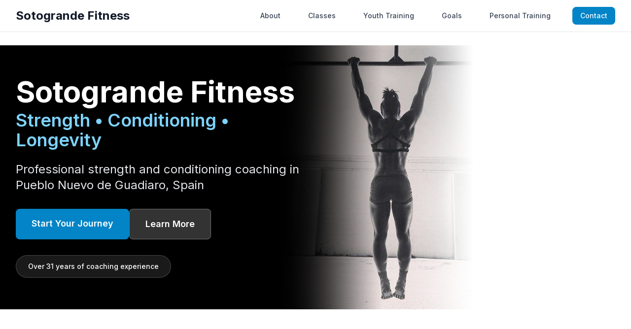

--- FILE ---
content_type: text/html
request_url: https://sotograndefitness.com/
body_size: 9138
content:
<!DOCTYPE html><html lang="en"> <head><meta charset="UTF-8"><meta name="description" content="Professional strength and conditioning coaching in Sotogrande, Spain. Led by Jojo Ruby France with over 31 years of experience. Group classes, youth training, and personal training available."><meta name="viewport" content="width=device-width, initial-scale=1.0"><link rel="icon" type="image/svg+xml" href="/favicon.svg"><meta name="generator" content="Astro v4.16.19"><!-- SEO Meta Tags --><meta name="keywords" content="fitness, gym, personal training, strength training, conditioning, Sotogrande, Spain, Jojo Ruby France"><meta name="author" content="Sotogrande Fitness"><meta name="robots" content="index, follow"><!-- Open Graph Meta Tags --><meta property="og:title" content="Sotogrande Fitness - Strength • Conditioning • Longevity"><meta property="og:description" content="Professional strength and conditioning coaching in Sotogrande, Spain. Led by Jojo Ruby France with over 31 years of experience. Group classes, youth training, and personal training available."><meta property="og:type" content="website"><meta property="og:url" content="https://sotograndefitness.com"><meta property="og:image" content="https://sotograndefitness.com/img/og-image.jpg"><meta property="og:site_name" content="Sotogrande Fitness"><meta property="og:locale" content="en_US"><!-- Twitter Card Meta Tags --><meta name="twitter:card" content="summary_large_image"><meta name="twitter:title" content="Sotogrande Fitness - Strength • Conditioning • Longevity"><meta name="twitter:description" content="Professional strength and conditioning coaching in Sotogrande, Spain. Led by Jojo Ruby France with over 31 years of experience. Group classes, youth training, and personal training available."><meta name="twitter:image" content="https://sotograndefitness.com/img/og-image.jpg"><!-- Preconnect to external domains --><link rel="preconnect" href="https://fonts.googleapis.com"><link rel="preconnect" href="https://fonts.gstatic.com" crossorigin><link rel="preconnect" href="https://images.unsplash.com"><link rel="preconnect" href="https://www.google.com"><!-- Fonts --><link href="https://fonts.googleapis.com/css2?family=Inter:wght@300;400;500;600;700;800;900&display=swap" rel="stylesheet"><!-- Structured Data --><script type="application/ld+json">
    {
      "@context": "https://schema.org",
      "@type": "LocalBusiness",
      "name": "Sotogrande Fitness",
      "description": "Professional strength and conditioning coaching in Sotogrande, Spain",
      "url": "https://sotograndefitness.com",
      "telephone": "+34687030047",
      "email": "jojo@sotograndefitness.com",
      "address": {
        "@type": "PostalAddress",
        "streetAddress": "Centro Shopping Soto Vila 1, 15",
        "addressLocality": "Pueblo Nuevo de Guadiaro",
        "addressRegion": "Sotogrande",
        "addressCountry": "Spain"
      },
      "founder": {
        "@type": "Person",
        "name": "Jojo Ruby France"
      },
      "foundingDate": "1993",
      "priceRange": "$$",
      "serviceArea": {
        "@type": "GeoCircle",
        "geoMidpoint": {
          "@type": "GeoCoordinates",
          "latitude": 36.234567890,
          "longitude": -5.301234567890
        },
        "geoRadius": "50000"
      }
    }
    </script><title>Sotogrande Fitness - Strength • Conditioning • Longevity</title><link rel="stylesheet" href="/assets/index.08tUbZKe.css"><script type="module">document.addEventListener("DOMContentLoaded",function(){const e=document.querySelector(".mobile-menu-button"),t=document.querySelector(".mobile-menu");e&&t&&e.addEventListener("click",function(){const n=e.getAttribute("aria-expanded")==="true";e.setAttribute("aria-expanded",!n),t.classList.toggle("hidden")}),document.querySelectorAll(".mobile-menu a").forEach(n=>{n.addEventListener("click",function(){t.classList.add("hidden"),e.setAttribute("aria-expanded","false")})})});
</script></head> <body class="font-sans antialiased">  <header class="fixed top-0 left-0 right-0 z-50 bg-white/95 backdrop-blur-sm border-b border-gray-200"> <nav class="max-w-7xl mx-auto px-4 sm:px-6 lg:px-8"> <div class="flex justify-between items-center h-16"> <!-- Logo --> <div class="flex-shrink-0"> <h1 class="text-2xl font-bold text-gray-900">
Sotogrande Fitness
</h1> </div> <!-- Desktop Navigation --> <div class="hidden md:block"> <div class="ml-10 flex items-baseline space-x-8"> <a href="#about" class="text-gray-700 hover:text-primary-600 px-3 py-2 text-sm font-medium transition-colors">
About
</a> <a href="#classes" class="text-gray-700 hover:text-primary-600 px-3 py-2 text-sm font-medium transition-colors">
Classes
</a> <a href="#youth" class="text-gray-700 hover:text-primary-600 px-3 py-2 text-sm font-medium transition-colors">
Youth Training
</a> <a href="#goals" class="text-gray-700 hover:text-primary-600 px-3 py-2 text-sm font-medium transition-colors">
Goals
</a> <a href="#personal" class="text-gray-700 hover:text-primary-600 px-3 py-2 text-sm font-medium transition-colors">
Personal Training
</a> <a href="#contact" class="bg-primary-600 text-white px-4 py-2 rounded-lg text-sm font-medium hover:bg-primary-700 transition-colors">
Contact
</a> </div> </div> <!-- Mobile menu button --> <div class="md:hidden"> <button type="button" class="mobile-menu-button bg-gray-100 inline-flex items-center justify-center p-2 rounded-md text-gray-700 hover:text-gray-900 hover:bg-gray-200 focus:outline-none focus:ring-2 focus:ring-inset focus:ring-primary-500" aria-controls="mobile-menu" aria-expanded="false"> <span class="sr-only">Open main menu</span> <!-- Hamburger icon --> <svg class="block h-6 w-6" xmlns="http://www.w3.org/2000/svg" fill="none" viewBox="0 0 24 24" stroke="currentColor" aria-hidden="true"> <path stroke-linecap="round" stroke-linejoin="round" stroke-width="2" d="M4 6h16M4 12h16M4 18h16"></path> </svg> </button> </div> </div> <!-- Mobile menu --> <div class="mobile-menu hidden md:hidden"> <div class="px-2 pt-2 pb-3 space-y-1 sm:px-3 bg-white border-t border-gray-200"> <a href="#about" class="text-gray-700 hover:text-primary-600 block px-3 py-2 text-base font-medium">About</a> <a href="#classes" class="text-gray-700 hover:text-primary-600 block px-3 py-2 text-base font-medium">Classes</a> <a href="#youth" class="text-gray-700 hover:text-primary-600 block px-3 py-2 text-base font-medium">Youth Training</a> <a href="#goals" class="text-gray-700 hover:text-primary-600 block px-3 py-2 text-base font-medium">Goals</a> <a href="#personal" class="text-gray-700 hover:text-primary-600 block px-3 py-2 text-base font-medium">Personal Training</a> <a href="#contact" class="bg-primary-600 text-white block px-3 py-2 text-base font-medium rounded-lg mx-3 mt-2">Contact</a> </div> </div> </nav> </header>  <section class="relative min-h-screen flex items-center overflow-hidden"> <!-- Background Image --> <div class="absolute inset-0 z-0"> <img src="/img/hero.webp" alt="Sotogrande Fitness - Professional strength and conditioning coaching" class="w-full h-full object-cover object-center sm:object-center lg:object-left"> <div class="absolute inset-0 bg-black/60"></div> </div> <!-- Content --> <div class="relative z-10 max-w-7xl mx-auto px-4 sm:px-6 lg:px-8 w-full"> <div class="grid grid-cols-1 lg:grid-cols-2 gap-12 items-center"> <!-- Text Content --> <div class="text-left"> <!-- Main Headline --> <h1 class="text-4xl sm:text-5xl lg:text-6xl font-bold text-white mb-6 leading-tight"> <span class="block">Sotogrande Fitness</span> <span class="block text-primary-300 text-2xl sm:text-3xl lg:text-4xl font-semibold mt-2">
Strength • Conditioning • Longevity
</span> </h1> <!-- Subtitle --> <p class="text-xl sm:text-2xl text-gray-200 mb-8 leading-relaxed">
Professional strength and conditioning coaching in Pueblo Nuevo de Guadiaro, Spain
</p> <!-- CTA Buttons --> <div class="flex flex-col sm:flex-row gap-4 mb-8"> <a href="#contact" class="bg-primary-600 hover:bg-primary-700 text-white px-8 py-4 rounded-lg text-lg font-semibold transition-all duration-300 transform hover:scale-105 shadow-lg">
Start Your Journey
</a> <a href="#about" class="bg-white/20 backdrop-blur-sm hover:bg-white/30 text-white px-8 py-4 rounded-lg text-lg font-semibold transition-all duration-300 border border-white/30">
Learn More
</a> </div> <!-- Experience Badge --> <div class="inline-flex items-center bg-white/10 backdrop-blur-sm rounded-full px-6 py-3 border border-white/20"> <span class="text-white text-sm font-medium">
Over 31 years of coaching experience
</span> </div> </div> <!-- Spacer for layout --> <div></div> </div> </div> <!-- Scroll Indicator --> <div class="absolute bottom-8 left-1/2 transform -translate-x-1/2 z-10"> <div class="animate-bounce"> <svg class="w-6 h-6 text-white" fill="none" stroke="currentColor" viewBox="0 0 24 24"> <path stroke-linecap="round" stroke-linejoin="round" stroke-width="2" d="M19 14l-7 7m0 0l-7-7m7 7V3"></path> </svg> </div> </div> </section> <section id="about" class="py-20 bg-white"> <div class="max-w-7xl mx-auto px-4 sm:px-6 lg:px-8"> <div class="grid grid-cols-1 lg:grid-cols-2 gap-12 items-center"> <!-- Content --> <div class="order-2 lg:order-1"> <h2 class="text-3xl sm:text-4xl font-bold text-gray-900 mb-6">
Welcome to Sotogrande Fitness
</h2> <div class="prose prose-lg max-w-none text-gray-600 mb-8"> <p class="text-xl leading-relaxed mb-6">
Led by <strong class="text-gray-900">Jojo Ruby France</strong> — a Strength and Conditioning Coach with over <strong class="text-primary-600">31 years of experience</strong>, including more than two decades coaching here in Spain.
</p> <p class="text-lg leading-relaxed mb-6">
I work with adults, teenagers, and children (ages 8–80), helping each person train smarter, move better, and live stronger.
</p> <p class="text-lg leading-relaxed">
All sessions take place in my private, fully air-conditioned gym in Pueblo Nuevo de Guadiaro, offering a professional yet friendly atmosphere where everyone can thrive.
</p> </div> <!-- Key Features --> <div class="grid grid-cols-1 sm:grid-cols-3 gap-6"> <div class="text-center"> <div class="bg-primary-100 w-12 h-12 rounded-lg flex items-center justify-center mx-auto mb-3"> <svg class="w-6 h-6 text-primary-600" fill="none" stroke="currentColor" viewBox="0 0 24 24"> <path stroke-linecap="round" stroke-linejoin="round" stroke-width="2" d="M13 10V3L4 14h7v7l9-11h-7z"></path> </svg> </div> <h3 class="font-semibold text-gray-900 mb-1">31+ Years</h3> <p class="text-sm text-gray-600">Experience</p> </div> <div class="text-center"> <div class="bg-primary-100 w-12 h-12 rounded-lg flex items-center justify-center mx-auto mb-3"> <svg class="w-6 h-6 text-primary-600" fill="none" stroke="currentColor" viewBox="0 0 24 24"> <path stroke-linecap="round" stroke-linejoin="round" stroke-width="2" d="M17 20h5v-2a3 3 0 00-5.356-1.857M17 20H7m10 0v-2c0-.656-.126-1.283-.356-1.857M7 20H2v-2a3 3 0 015.356-1.857M7 20v-2c0-.656.126-1.283.356-1.857m0 0a5.002 5.002 0 019.288 0M15 7a3 3 0 11-6 0 3 3 0 016 0zm6 3a2 2 0 11-4 0 2 2 0 014 0zM7 10a2 2 0 11-4 0 2 2 0 014 0z"></path> </svg> </div> <h3 class="font-semibold text-gray-900 mb-1">All Ages</h3> <p class="text-sm text-gray-600">8-80 years</p> </div> <div class="text-center"> <div class="bg-primary-100 w-12 h-12 rounded-lg flex items-center justify-center mx-auto mb-3"> <svg class="w-6 h-6 text-primary-600" fill="none" stroke="currentColor" viewBox="0 0 24 24"> <path stroke-linecap="round" stroke-linejoin="round" stroke-width="2" d="M19 21V5a2 2 0 00-2-2H7a2 2 0 00-2 2v16m14 0h2m-2 0h-5m-9 0H3m2 0h5M9 7h1m-1 4h1m4-4h1m-1 4h1m-5 10v-5a1 1 0 011-1h2a1 1 0 011 1v5m-4 0h4"></path> </svg> </div> <h3 class="font-semibold text-gray-900 mb-1">Private Gym</h3> <p class="text-sm text-gray-600">Pueblo Nuevo de Guadiaro</p> </div> </div> </div> <!-- Image --> <div class="order-1 lg:order-2"> <div class="relative"> <img src="https://images.unsplash.com/photo-1541534741688-6078c6bfb5c5?ixlib=rb-4.0.3&auto=format&fit=crop&w=1000&q=80" alt="Close-up of kettlebells and weight equipment" class="w-full h-96 object-cover rounded-2xl shadow-xl"> <div class="absolute inset-0 bg-gradient-to-t from-black/20 to-transparent rounded-2xl"></div> </div> </div> </div> </div> </section> <section id="classes" class="py-20 bg-gray-50"> <div class="max-w-7xl mx-auto px-4 sm:px-6 lg:px-8"> <!-- Section Header --> <div class="text-center mb-16"> <h2 class="text-3xl sm:text-4xl font-bold text-gray-900 mb-4">
Group Classes
</h2> <p class="text-xl text-gray-600 max-w-3xl mx-auto">
Small, community-based sessions ensuring attention to technique, progress, and individual care.
</p> </div> <!-- Classes Grid --> <div class="grid grid-cols-1 md:grid-cols-2 lg:grid-cols-3 gap-8"> <!-- Strength Training --> <div class="bg-white rounded-2xl shadow-lg overflow-hidden hover:shadow-xl transition-shadow duration-300"> <div class="h-48 bg-gradient-to-br from-primary-500 to-primary-700 flex items-center justify-center"> <svg class="w-16 h-16 text-white" fill="none" stroke="currentColor" viewBox="0 0 24 24"> <path stroke-linecap="round" stroke-linejoin="round" stroke-width="2" d="M3 6l3 1m0 0l-3 9a5.002 5.002 0 006.001 0M6 7l3 9M6 7l6-2m6 2l3-1m-3 1l-3 9a5.002 5.002 0 006.001 0M18 7l3 9m-3-9l-6-2m0-2v2m0 16V5m0 16H9m3 0h3"></path> </svg> </div> <div class="p-6"> <h3 class="text-xl font-bold text-gray-900 mb-3">Strength Training</h3> <p class="text-gray-600 mb-4">
Build real strength. These classes focus on increasing muscle mass, improving power, and enhancing the body's ability to fight the ageing process.
</p> <div class="space-y-2 mb-4"> <div class="flex items-center text-sm text-gray-500"> <svg class="w-4 h-4 mr-2 text-primary-500" fill="currentColor" viewBox="0 0 20 20"> <path fill-rule="evenodd" d="M16.707 5.293a1 1 0 010 1.414l-8 8a1 1 0 01-1.414 0l-4-4a1 1 0 011.414-1.414L8 12.586l7.293-7.293a1 1 0 011.414 0z" clip-rule="evenodd"></path> </svg>
Free weights & barbells
</div> <div class="flex items-center text-sm text-gray-500"> <svg class="w-4 h-4 mr-2 text-primary-500" fill="currentColor" viewBox="0 0 20 20"> <path fill-rule="evenodd" d="M16.707 5.293a1 1 0 010 1.414l-8 8a1 1 0 01-1.414 0l-4-4a1 1 0 011.414-1.414L8 12.586l7.293-7.293a1 1 0 011.414 0z" clip-rule="evenodd"></path> </svg>
Squats, deadlifts, presses
</div> <div class="flex items-center text-sm text-gray-500"> <svg class="w-4 h-4 mr-2 text-primary-500" fill="currentColor" viewBox="0 0 20 20"> <path fill-rule="evenodd" d="M16.707 5.293a1 1 0 010 1.414l-8 8a1 1 0 01-1.414 0l-4-4a1 1 0 011.414-1.414L8 12.586l7.293-7.293a1 1 0 011.414 0z" clip-rule="evenodd"></path> </svg>
Bodyweight training
</div> </div> <div class="bg-yellow-50 border border-yellow-200 rounded-lg p-3"> <p class="text-sm text-yellow-800 font-medium">
For intermediate to advanced clients (not suitable for complete beginners)
</p> </div> </div> </div> <!-- Conditioning Classes --> <div class="bg-white rounded-2xl shadow-lg overflow-hidden hover:shadow-xl transition-shadow duration-300"> <div class="h-48 bg-gradient-to-br from-red-500 to-red-700 flex items-center justify-center"> <svg class="w-16 h-16 text-white" fill="none" stroke="currentColor" viewBox="0 0 24 24"> <path stroke-linecap="round" stroke-linejoin="round" stroke-width="2" d="M4.318 6.318a4.5 4.5 0 000 6.364L12 20.364l7.682-7.682a4.5 4.5 0 00-6.364-6.364L12 7.636l-1.318-1.318a4.5 4.5 0 00-6.364 0z"></path> </svg> </div> <div class="p-6"> <h3 class="text-xl font-bold text-gray-900 mb-3">Conditioning Classes</h3> <p class="text-gray-600 mb-4">
Train your engine. Conditioning sessions improve cardiovascular health and endurance — essential for all sports and overall fitness.
</p> <div class="space-y-2 mb-4"> <div class="flex items-center text-sm text-gray-500"> <svg class="w-4 h-4 mr-2 text-red-500" fill="currentColor" viewBox="0 0 20 20"> <path fill-rule="evenodd" d="M16.707 5.293a1 1 0 010 1.414l-8 8a1 1 0 01-1.414 0l-4-4a1 1 0 011.414-1.414L8 12.586l7.293-7.293a1 1 0 011.414 0z" clip-rule="evenodd"></path> </svg>
Kettlebells
</div> <div class="flex items-center text-sm text-gray-500"> <svg class="w-4 h-4 mr-2 text-red-500" fill="currentColor" viewBox="0 0 20 20"> <path fill-rule="evenodd" d="M16.707 5.293a1 1 0 010 1.414l-8 8a1 1 0 01-1.414 0l-4-4a1 1 0 011.414-1.414L8 12.586l7.293-7.293a1 1 0 011.414 0z" clip-rule="evenodd"></path> </svg>
Conditioning machines
</div> <div class="flex items-center text-sm text-gray-500"> <svg class="w-4 h-4 mr-2 text-red-500" fill="currentColor" viewBox="0 0 20 20"> <path fill-rule="evenodd" d="M16.707 5.293a1 1 0 010 1.414l-8 8a1 1 0 01-1.414 0l-4-4a1 1 0 011.414-1.414L8 12.586l7.293-7.293a1 1 0 011.414 0z" clip-rule="evenodd"></path> </svg>
Medicine balls
</div> </div> <div class="bg-green-50 border border-green-200 rounded-lg p-3"> <p class="text-sm text-green-800 font-medium">
Push your limits safely and effectively
</p> </div> </div> </div> <!-- Food & Fitness for Beginners --> <div class="bg-white rounded-2xl shadow-lg overflow-hidden hover:shadow-xl transition-shadow duration-300"> <div class="h-48 bg-gradient-to-br from-green-500 to-green-700 flex items-center justify-center"> <svg class="w-16 h-16 text-white" fill="none" stroke="currentColor" viewBox="0 0 24 24"> <path stroke-linecap="round" stroke-linejoin="round" stroke-width="2" d="M9 12l2 2 4-4m6 2a9 9 0 11-18 0 9 9 0 0118 0z"></path> </svg> </div> <div class="p-6"> <h3 class="text-xl font-bold text-gray-900 mb-3">Food & Fitness for Beginners</h3> <p class="text-gray-600 mb-4">
Learn how to fuel and move your body for optimal health. These beginner-friendly classes combine simple nutrition principles with practical training.
</p> <div class="space-y-2 mb-4"> <div class="flex items-center text-sm text-gray-500"> <svg class="w-4 h-4 mr-2 text-green-500" fill="currentColor" viewBox="0 0 20 20"> <path fill-rule="evenodd" d="M16.707 5.293a1 1 0 010 1.414l-8 8a1 1 0 01-1.414 0l-4-4a1 1 0 011.414-1.414L8 12.586l7.293-7.293a1 1 0 011.414 0z" clip-rule="evenodd"></path> </svg>
Nutrition principles
</div> <div class="flex items-center text-sm text-gray-500"> <svg class="w-4 h-4 mr-2 text-green-500" fill="currentColor" viewBox="0 0 20 20"> <path fill-rule="evenodd" d="M16.707 5.293a1 1 0 010 1.414l-8 8a1 1 0 01-1.414 0l-4-4a1 1 0 011.414-1.414L8 12.586l7.293-7.293a1 1 0 011.414 0z" clip-rule="evenodd"></path> </svg>
Practical training
</div> <div class="flex items-center text-sm text-gray-500"> <svg class="w-4 h-4 mr-2 text-green-500" fill="currentColor" viewBox="0 0 20 20"> <path fill-rule="evenodd" d="M16.707 5.293a1 1 0 010 1.414l-8 8a1 1 0 01-1.414 0l-4-4a1 1 0 011.414-1.414L8 12.586l7.293-7.293a1 1 0 011.414 0z" clip-rule="evenodd"></path> </svg>
Supportive environment
</div> </div> <div class="bg-blue-50 border border-blue-200 rounded-lg p-3"> <p class="text-sm text-blue-800 font-medium">
Perfect for beginners looking to build strength, lose fat, and gain energy
</p> </div> </div> </div> </div> </div> </section> <section id="youth" class="py-20 bg-white"> <div class="max-w-7xl mx-auto px-4 sm:px-6 lg:px-8"> <!-- Section Header --> <div class="text-center mb-16"> <h2 class="text-3xl sm:text-4xl font-bold text-gray-900 mb-4">
Youth Training
</h2> <p class="text-xl text-gray-600 max-w-3xl mx-auto">
Age-appropriate training programs designed to build confidence, coordination, and healthy movement patterns.
</p> </div> <!-- Youth Programs Grid --> <div class="grid grid-cols-1 lg:grid-cols-3 gap-8"> <!-- Kids' Fitness --> <div class="bg-gradient-to-br from-purple-50 to-purple-100 rounded-2xl p-8 border border-purple-200"> <div class="text-center mb-6"> <div class="bg-purple-500 w-16 h-16 rounded-full flex items-center justify-center mx-auto mb-4"> <svg class="w-8 h-8 text-white" fill="none" stroke="currentColor" viewBox="0 0 24 24"> <path stroke-linecap="round" stroke-linejoin="round" stroke-width="2" d="M14.828 14.828a4 4 0 01-5.656 0M9 10h.01M15 10h.01M21 12a9 9 0 11-18 0 9 9 0 0118 0z"></path> </svg> </div> <h3 class="text-xl font-bold text-gray-900 mb-2">Kids' Fitness</h3> <p class="text-gray-600 text-sm">Ages 8-12</p> </div> <div class="space-y-3 mb-6"> <div class="flex items-center text-gray-700"> <svg class="w-5 h-5 mr-3 text-purple-500" fill="currentColor" viewBox="0 0 20 20"> <path fill-rule="evenodd" d="M16.707 5.293a1 1 0 010 1.414l-8 8a1 1 0 01-1.414 0l-4-4a1 1 0 011.414-1.414L8 12.586l7.293-7.293a1 1 0 011.414 0z" clip-rule="evenodd"></path> </svg>
Fun, movement-based activities
</div> <div class="flex items-center text-gray-700"> <svg class="w-5 h-5 mr-3 text-purple-500" fill="currentColor" viewBox="0 0 20 20"> <path fill-rule="evenodd" d="M16.707 5.293a1 1 0 010 1.414l-8 8a1 1 0 01-1.414 0l-4-4a1 1 0 011.414-1.414L8 12.586l7.293-7.293a1 1 0 011.414 0z" clip-rule="evenodd"></path> </svg>
Bodyweight exercises
</div> <div class="flex items-center text-gray-700"> <svg class="w-5 h-5 mr-3 text-purple-500" fill="currentColor" viewBox="0 0 20 20"> <path fill-rule="evenodd" d="M16.707 5.293a1 1 0 010 1.414l-8 8a1 1 0 01-1.414 0l-4-4a1 1 0 011.414-1.414L8 12.586l7.293-7.293a1 1 0 011.414 0z" clip-rule="evenodd"></path> </svg>
Coordination development
</div> <div class="flex items-center text-gray-700"> <svg class="w-5 h-5 mr-3 text-purple-500" fill="currentColor" viewBox="0 0 20 20"> <path fill-rule="evenodd" d="M16.707 5.293a1 1 0 010 1.414l-8 8a1 1 0 01-1.414 0l-4-4a1 1 0 011.414-1.414L8 12.586l7.293-7.293a1 1 0 011.414 0z" clip-rule="evenodd"></path> </svg>
Confidence building
</div> </div> <div class="bg-purple-50 border border-purple-200 rounded-lg p-4"> <p class="text-sm text-purple-800"> <strong class="text-purple-900">Perfect for:</strong> Children who want to stay active, improve coordination, and build healthy habits in a supportive environment.
</p> </div> </div> <!-- Teen Strength --> <div class="bg-gradient-to-br from-blue-50 to-blue-100 rounded-2xl p-8 border border-blue-200"> <div class="text-center mb-6"> <div class="bg-blue-500 w-16 h-16 rounded-full flex items-center justify-center mx-auto mb-4"> <svg class="w-8 h-8 text-white" fill="none" stroke="currentColor" viewBox="0 0 24 24"> <path stroke-linecap="round" stroke-linejoin="round" stroke-width="2" d="M3 6l3 1m0 0l-3 9a5.002 5.002 0 006.001 0M6 7l3 9M6 7l6-2m6 2l3-1m-3 1l-3 9a5.002 5.002 0 006.001 0M18 7l3 9m-3-9l-6-2m0-2v2m0 16V5m0 16H9m3 0h3"></path> </svg> </div> <h3 class="text-xl font-bold text-gray-900 mb-2">Teen Strength</h3> <p class="text-gray-600 text-sm">Ages 13-17</p> </div> <div class="space-y-3 mb-6"> <div class="flex items-center text-gray-700"> <svg class="w-5 h-5 mr-3 text-blue-500" fill="currentColor" viewBox="0 0 20 20"> <path fill-rule="evenodd" d="M16.707 5.293a1 1 0 010 1.414l-8 8a1 1 0 01-1.414 0l-4-4a1 1 0 011.414-1.414L8 12.586l7.293-7.293a1 1 0 011.414 0z" clip-rule="evenodd"></path> </svg>
Progressive strength training
</div> <div class="flex items-center text-gray-700"> <svg class="w-5 h-5 mr-3 text-blue-500" fill="currentColor" viewBox="0 0 20 20"> <path fill-rule="evenodd" d="M16.707 5.293a1 1 0 010 1.414l-8 8a1 1 0 01-1.414 0l-4-4a1 1 0 011.414-1.414L8 12.586l7.293-7.293a1 1 0 011.414 0z" clip-rule="evenodd"></path> </svg>
Proper technique focus
</div> <div class="flex items-center text-gray-700"> <svg class="w-5 h-5 mr-3 text-blue-500" fill="currentColor" viewBox="0 0 20 20"> <path fill-rule="evenodd" d="M16.707 5.293a1 1 0 010 1.414l-8 8a1 1 0 01-1.414 0l-4-4a1 1 0 011.414-1.414L8 12.586l7.293-7.293a1 1 0 011.414 0z" clip-rule="evenodd"></path> </svg>
Safe weight progression
</div> <div class="flex items-center text-gray-700"> <svg class="w-5 h-5 mr-3 text-blue-500" fill="currentColor" viewBox="0 0 20 20"> <path fill-rule="evenodd" d="M16.707 5.293a1 1 0 010 1.414l-8 8a1 1 0 01-1.414 0l-4-4a1 1 0 011.414-1.414L8 12.586l7.293-7.293a1 1 0 011.414 0z" clip-rule="evenodd"></path> </svg>
Sports performance
</div> </div> <div class="bg-blue-50 border border-blue-200 rounded-lg p-4"> <p class="text-sm text-blue-800"> <strong class="text-blue-900">Perfect for:</strong> Teenagers looking to build strength safely, improve sports performance, or prepare for adult training programs.
</p> </div> </div> <!-- Teen Fitness --> <div class="bg-gradient-to-br from-green-50 to-green-100 rounded-2xl p-8 border border-green-200"> <div class="text-center mb-6"> <div class="bg-green-500 w-16 h-16 rounded-full flex items-center justify-center mx-auto mb-4"> <svg class="w-8 h-8 text-white" fill="none" stroke="currentColor" viewBox="0 0 24 24"> <path stroke-linecap="round" stroke-linejoin="round" stroke-width="2" d="M13 10V3L4 14h7v7l9-11h-7z"></path> </svg> </div> <h3 class="text-xl font-bold text-gray-900 mb-2">Teen Fitness</h3> <p class="text-gray-600 text-sm">Ages 12-17</p> </div> <div class="space-y-3 mb-6"> <div class="flex items-center text-gray-700"> <svg class="w-5 h-5 mr-3 text-green-500" fill="currentColor" viewBox="0 0 20 20"> <path fill-rule="evenodd" d="M16.707 5.293a1 1 0 010 1.414l-8 8a1 1 0 01-1.414 0l-4-4a1 1 0 011.414-1.414L8 12.586l7.293-7.293a1 1 0 011.414 0z" clip-rule="evenodd"></path> </svg>
High-energy workouts
</div> <div class="flex items-center text-gray-700"> <svg class="w-5 h-5 mr-3 text-green-500" fill="currentColor" viewBox="0 0 20 20"> <path fill-rule="evenodd" d="M16.707 5.293a1 1 0 010 1.414l-8 8a1 1 0 01-1.414 0l-4-4a1 1 0 011.414-1.414L8 12.586l7.293-7.293a1 1 0 011.414 0z" clip-rule="evenodd"></path> </svg>
Cardiovascular conditioning
</div> <div class="flex items-center text-gray-700"> <svg class="w-5 h-5 mr-3 text-green-500" fill="currentColor" viewBox="0 0 20 20"> <path fill-rule="evenodd" d="M16.707 5.293a1 1 0 010 1.414l-8 8a1 1 0 01-1.414 0l-4-4a1 1 0 011.414-1.414L8 12.586l7.293-7.293a1 1 0 011.414 0z" clip-rule="evenodd"></path> </svg>
Team-based activities
</div> <div class="flex items-center text-gray-700"> <svg class="w-5 h-5 mr-3 text-green-500" fill="currentColor" viewBox="0 0 20 20"> <path fill-rule="evenodd" d="M16.707 5.293a1 1 0 010 1.414l-8 8a1 1 0 01-1.414 0l-4-4a1 1 0 011.414-1.414L8 12.586l7.293-7.293a1 1 0 011.414 0z" clip-rule="evenodd"></path> </svg>
Fun fitness challenges
</div> </div> <div class="bg-green-50 border border-green-200 rounded-lg p-4"> <p class="text-sm text-green-800"> <strong class="text-green-900">Perfect for:</strong> Teens who want to stay active, improve fitness, and have fun while building healthy habits for life.
</p> </div> </div> </div> </div> </section> <section id="goals" class="py-20 bg-gray-50"> <div class="max-w-7xl mx-auto px-4 sm:px-6 lg:px-8"> <!-- Section Header --> <div class="text-center mb-16"> <h2 class="text-3xl sm:text-4xl font-bold text-gray-900 mb-4">
Train for Your Goals
</h2> <p class="text-xl text-gray-600 max-w-3xl mx-auto">
Many clients train for specific events and goals, or simply to feel fitter, leaner, stronger, and healthier.
</p> </div> <!-- Goals Grid --> <div class="grid grid-cols-1 md:grid-cols-2 lg:grid-cols-3 gap-6"> <!-- Sea Swimming --> <div class="bg-white rounded-xl p-6 shadow-lg hover:shadow-xl transition-shadow duration-300"> <div class="flex items-center mb-4"> <div class="bg-blue-100 w-12 h-12 rounded-lg flex items-center justify-center mr-4"> <svg class="w-6 h-6 text-blue-600" fill="none" stroke="currentColor" viewBox="0 0 24 24"> <path stroke-linecap="round" stroke-linejoin="round" stroke-width="2" d="M3 15c2.5 0 2.5-2 5-2s2.5 2 5 2 2.5-2 5-2 2.5 2 5 2m-20 4c2.5 0 2.5-2 5-2s2.5 2 5 2 2.5-2 5-2 2.5 2 5 2M7 5a2 2 0 114 0v1a2 2 0 01-4 0V5z"></path> </svg> </div> <h3 class="text-lg font-semibold text-gray-900">Sea Swimming</h3> </div> <p class="text-gray-600">Build endurance and confidence for open water swimming challenges.</p> </div> <!-- Triathlons --> <div class="bg-white rounded-xl p-6 shadow-lg hover:shadow-xl transition-shadow duration-300"> <div class="flex items-center mb-4"> <div class="bg-green-100 w-12 h-12 rounded-lg flex items-center justify-center mr-4"> <svg class="w-6 h-6 text-green-600" fill="none" stroke="currentColor" viewBox="0 0 24 24"> <path stroke-linecap="round" stroke-linejoin="round" stroke-width="2" d="M13 10V3L4 14h7v7l9-11h-7z"></path> </svg> </div> <h3 class="text-lg font-semibold text-gray-900">Triathlons</h3> </div> <p class="text-gray-600">Comprehensive training for swimming, cycling, and running events.</p> </div> <!-- HYROX Competitions --> <div class="bg-white rounded-xl p-6 shadow-lg hover:shadow-xl transition-shadow duration-300"> <div class="flex items-center mb-4"> <div class="bg-red-100 w-12 h-12 rounded-lg flex items-center justify-center mr-4"> <svg class="w-6 h-6 text-red-600" fill="none" stroke="currentColor" viewBox="0 0 24 24"> <path stroke-linecap="round" stroke-linejoin="round" stroke-width="2" d="M17 20h5v-2a3 3 0 00-5.356-1.857M17 20H7m10 0v-2c0-.656-.126-1.283-.356-1.857M7 20H2v-2a3 3 0 015.356-1.857M7 20v-2c0-.656.126-1.283.356-1.857m0 0a5.002 5.002 0 019.288 0M15 7a3 3 0 11-6 0 3 3 0 016 0zm6 3a2 2 0 11-4 0 2 2 0 014 0zM7 10a2 2 0 11-4 0 2 2 0 014 0z"></path> </svg> </div> <h3 class="text-lg font-semibold text-gray-900">HYROX Competitions</h3> </div> <p class="text-gray-600">Functional fitness racing combining running and strength exercises.</p> </div> <!-- CrossFit/DEKA --> <div class="bg-white rounded-xl p-6 shadow-lg hover:shadow-xl transition-shadow duration-300"> <div class="flex items-center mb-4"> <div class="bg-purple-100 w-12 h-12 rounded-lg flex items-center justify-center mr-4"> <svg class="w-6 h-6 text-purple-600" fill="none" stroke="currentColor" viewBox="0 0 24 24"> <path stroke-linecap="round" stroke-linejoin="round" stroke-width="2" d="M13 10V3L4 14h7v7l9-11h-7z"></path> </svg> </div> <h3 class="text-lg font-semibold text-gray-900">CrossFit/DEKA</h3> </div> <p class="text-gray-600">High-intensity functional fitness challenges and competitions.</p> </div> <!-- Fat Loss --> <div class="bg-white rounded-xl p-6 shadow-lg hover:shadow-xl transition-shadow duration-300"> <div class="flex items-center mb-4"> <div class="bg-orange-100 w-12 h-12 rounded-lg flex items-center justify-center mr-4"> <svg class="w-6 h-6 text-orange-600" fill="none" stroke="currentColor" viewBox="0 0 24 24"> <path stroke-linecap="round" stroke-linejoin="round" stroke-width="2" d="M3 6l3 1m0 0l-3 9a5.002 5.002 0 006.001 0M6 7l3 9M6 7l6-2m6 2l3-1m-3 1l-3 9a5.002 5.002 0 006.001 0M18 7l3 9m-3-9l-6-2m0-2v2m0 16V5m0 16H9m3 0h3"></path> </svg> </div> <h3 class="text-lg font-semibold text-gray-900">Fat Loss</h3> </div> <p class="text-gray-600">Body composition improvement through targeted training and nutrition.</p> </div> <!-- General Fitness --> <div class="bg-white rounded-xl p-6 shadow-lg hover:shadow-xl transition-shadow duration-300"> <div class="flex items-center mb-4"> <div class="bg-indigo-100 w-12 h-12 rounded-lg flex items-center justify-center mr-4"> <svg class="w-6 h-6 text-indigo-600" fill="none" stroke="currentColor" viewBox="0 0 24 24"> <path stroke-linecap="round" stroke-linejoin="round" stroke-width="2" d="M14 10h4.764a2 2 0 011.789 2.894l-3.5 7A2 2 0 0115.263 21h-4.017c-.163 0-.326-.02-.485-.06L7 20m7-10V5a2 2 0 00-2-2h-.095c-.5 0-.905.405-.905.905 0 .714-.211 1.412-.608 2.006L7 11v9m7-10h-2M7 20H5a2 2 0 01-2-2v-6a2 2 0 012-2h2.5"></path> </svg> </div> <h3 class="text-lg font-semibold text-gray-900">General Fitness</h3> </div> <p class="text-gray-600">Feel fitter, leaner, stronger, and healthier in daily life.</p> </div> </div> <!-- Community Note --> <div class="mt-16 text-center"> <div class="bg-white rounded-2xl p-8 shadow-lg max-w-4xl mx-auto"> <h3 class="text-2xl font-bold text-gray-900 mb-4">Small & Community-Based</h3> <p class="text-lg text-gray-600 leading-relaxed">
All group sessions are small and community-based, ensuring attention to technique, progress, and individual care. 
          Whether you're training for a specific event or simply want to improve your overall fitness, we'll help you reach your goals.
</p> </div> </div> </div> </section> <section id="personal" class="py-20 bg-white"> <div class="max-w-7xl mx-auto px-4 sm:px-6 lg:px-8"> <div class="grid grid-cols-1 lg:grid-cols-2 gap-12 items-center"> <!-- Content --> <div> <h2 class="text-3xl sm:text-4xl font-bold text-gray-900 mb-6">
Personal Training
</h2> <div class="prose prose-lg max-w-none text-gray-600 mb-8"> <p class="text-xl leading-relaxed mb-6">
For those seeking a more personalized approach, one-to-one coaching is available.
</p> <p class="text-lg leading-relaxed mb-6">
Each plan is tailored to your experience, goals, and schedule — combining strength, conditioning, and recovery for maximum results.
</p> </div> <!-- Features --> <div class="space-y-4 mb-8"> <div class="flex items-start"> <svg class="w-6 h-6 text-primary-500 mt-1 mr-3 flex-shrink-0" fill="currentColor" viewBox="0 0 20 20"> <path fill-rule="evenodd" d="M16.707 5.293a1 1 0 010 1.414l-8 8a1 1 0 01-1.414 0l-4-4a1 1 0 011.414-1.414L8 12.586l7.293-7.293a1 1 0 011.414 0z" clip-rule="evenodd"></path> </svg> <div> <h3 class="font-semibold text-gray-900 mb-1">Personalized Programs</h3> <p class="text-gray-600">Tailored to your specific experience level and goals</p> </div> </div> <div class="flex items-start"> <svg class="w-6 h-6 text-primary-500 mt-1 mr-3 flex-shrink-0" fill="currentColor" viewBox="0 0 20 20"> <path fill-rule="evenodd" d="M16.707 5.293a1 1 0 010 1.414l-8 8a1 1 0 01-1.414 0l-4-4a1 1 0 011.414-1.414L8 12.586l7.293-7.293a1 1 0 011.414 0z" clip-rule="evenodd"></path> </svg> <div> <h3 class="font-semibold text-gray-900 mb-1">Flexible Scheduling</h3> <p class="text-gray-600">Work around your availability and lifestyle</p> </div> </div> <div class="flex items-start"> <svg class="w-6 h-6 text-primary-500 mt-1 mr-3 flex-shrink-0" fill="currentColor" viewBox="0 0 20 20"> <path fill-rule="evenodd" d="M16.707 5.293a1 1 0 010 1.414l-8 8a1 1 0 01-1.414 0l-4-4a1 1 0 011.414-1.414L8 12.586l7.293-7.293a1 1 0 011.414 0z" clip-rule="evenodd"></path> </svg> <div> <h3 class="font-semibold text-gray-900 mb-1">Comprehensive Approach</h3> <p class="text-gray-600">Strength, conditioning, and recovery optimization</p> </div> </div> <div class="flex items-start"> <svg class="w-6 h-6 text-primary-500 mt-1 mr-3 flex-shrink-0" fill="currentColor" viewBox="0 0 20 20"> <path fill-rule="evenodd" d="M16.707 5.293a1 1 0 010 1.414l-8 8a1 1 0 01-1.414 0l-4-4a1 1 0 011.414-1.414L8 12.586l7.293-7.293a1 1 0 011.414 0z" clip-rule="evenodd"></path> </svg> <div> <h3 class="font-semibold text-gray-900 mb-1">Maximum Results</h3> <p class="text-gray-600">Focused attention for accelerated progress</p> </div> </div> </div> <!-- CTA --> <div class="bg-primary-50 border border-primary-200 rounded-xl p-6"> <h3 class="text-lg font-semibold text-primary-900 mb-2">Ready to Start?</h3> <p class="text-primary-700 mb-4">Prices available on request</p> <a href="mailto:jojo@sotograndefitness.com" class="bg-primary-600 hover:bg-primary-700 text-white px-6 py-3 rounded-lg font-semibold transition-colors duration-300 inline-block">
Get in Touch
</a> </div> </div> <!-- Image --> <div class="relative"> <img src="/img/shutterstock_1011824800.webp" alt="Professional fitness training equipment" class="w-full h-96 object-cover rounded-2xl shadow-xl"> <div class="absolute inset-0 bg-gradient-to-t from-black/20 to-transparent rounded-2xl"></div> </div> </div> </div> </section> <section class="py-20 bg-gray-50"> <div class="max-w-7xl mx-auto px-4 sm:px-6 lg:px-8"> <div class="text-center mb-16"> <h2 class="text-3xl sm:text-4xl font-bold text-gray-900 mb-6">
The Sotogrande Fitness Experience
</h2> <div class="max-w-4xl mx-auto"> <p class="text-xl text-gray-600 leading-relaxed mb-8">
Located in Pueblo Nuevo de Guadiaro, Sotogrande Fitness offers an inclusive, private space focused on quality coaching, real results, and community.
</p> <div class="bg-white rounded-2xl p-8 shadow-lg"> <h3 class="text-2xl font-bold text-gray-900 mb-4">
Strong body. Strong mind. Stronger you.
</h3> <div class="grid grid-cols-1 md:grid-cols-3 gap-8 mt-8"> <div class="text-center"> <div class="bg-primary-100 w-16 h-16 rounded-full flex items-center justify-center mx-auto mb-4"> <svg class="w-8 h-8 text-primary-600" fill="none" stroke="currentColor" viewBox="0 0 24 24"> <path stroke-linecap="round" stroke-linejoin="round" stroke-width="2" d="M13 10V3L4 14h7v7l9-11h-7z"></path> </svg> </div> <h4 class="text-lg font-semibold text-gray-900 mb-2">Quality Coaching</h4> <p class="text-gray-600">31+ years of experience with personalized attention</p> </div> <div class="text-center"> <div class="bg-primary-100 w-16 h-16 rounded-full flex items-center justify-center mx-auto mb-4"> <svg class="w-8 h-8 text-primary-600" fill="none" stroke="currentColor" viewBox="0 0 24 24"> <path stroke-linecap="round" stroke-linejoin="round" stroke-width="2" d="M9 19v-6a2 2 0 00-2-2H5a2 2 0 00-2 2v6a2 2 0 002 2h2a2 2 0 002-2zm0 0V9a2 2 0 012-2h2a2 2 0 012 2v10m-6 0a2 2 0 002 2h2a2 2 0 002-2m0 0V5a2 2 0 012-2h2a2 2 0 012 2v14a2 2 0 01-2 2h-2a2 2 0 01-2-2z"></path> </svg> </div> <h4 class="text-lg font-semibold text-gray-900 mb-2">Real Results</h4> <p class="text-gray-600">Proven methods that deliver measurable progress</p> </div> <div class="text-center"> <div class="bg-primary-100 w-16 h-16 rounded-full flex items-center justify-center mx-auto mb-4"> <svg class="w-8 h-8 text-primary-600" fill="none" stroke="currentColor" viewBox="0 0 24 24"> <path stroke-linecap="round" stroke-linejoin="round" stroke-width="2" d="M17 20h5v-2a3 3 0 00-5.356-1.857M17 20H7m10 0v-2c0-.656-.126-1.283-.356-1.857M7 20H2v-2a3 3 0 015.356-1.857M7 20v-2c0-.656.126-1.283.356-1.857m0 0a5.002 5.002 0 019.288 0M15 7a3 3 0 11-6 0 3 3 0 016 0zm6 3a2 2 0 11-4 0 2 2 0 014 0zM7 10a2 2 0 11-4 0 2 2 0 014 0z"></path> </svg> </div> <h4 class="text-lg font-semibold text-gray-900 mb-2">Community</h4> <p class="text-gray-600">Supportive environment where everyone thrives</p> </div> </div> </div> </div> </div> </div> </section> <section id="contact" class="py-20 bg-white"> <div class="max-w-7xl mx-auto px-4 sm:px-6 lg:px-8"> <!-- Section Header --> <div class="text-center mb-16"> <h2 class="text-3xl sm:text-4xl font-bold text-gray-900 mb-4">
Get in Touch
</h2> <p class="text-xl text-gray-600 max-w-3xl mx-auto">
Ready to start your fitness journey? Contact us to learn more about our programs and schedule your first session.
</p> </div> <div class="grid grid-cols-1 lg:grid-cols-2 gap-12"> <!-- Contact Information --> <div class="space-y-8"> <!-- Location --> <div class="flex items-start"> <div class="bg-primary-100 w-12 h-12 rounded-lg flex items-center justify-center mr-4 flex-shrink-0"> <svg class="w-6 h-6 text-primary-600" fill="none" stroke="currentColor" viewBox="0 0 24 24"> <path stroke-linecap="round" stroke-linejoin="round" stroke-width="2" d="M17.657 16.657L13.414 20.9a1.998 1.998 0 01-2.827 0l-4.244-4.243a8 8 0 1111.314 0z"></path> <path stroke-linecap="round" stroke-linejoin="round" stroke-width="2" d="M15 11a3 3 0 11-6 0 3 3 0 016 0z"></path> </svg> </div> <div> <h3 class="text-lg font-semibold text-gray-900 mb-2">Location</h3> <p class="text-gray-600">
Sotogrande Fitness<br>
Centro Shopping Soto Vila 1, 15<br>
Pueblo Nuevo de Guadiaro<br>
Spain
</p> </div> </div> <!-- Contact Methods --> <div class="flex items-start"> <div class="bg-primary-100 w-12 h-12 rounded-lg flex items-center justify-center mr-4 flex-shrink-0"> <svg class="w-6 h-6 text-primary-600" fill="none" stroke="currentColor" viewBox="0 0 24 24"> <path stroke-linecap="round" stroke-linejoin="round" stroke-width="2" d="M3 5a2 2 0 012-2h3.28a1 1 0 01.948.684l1.498 4.493a1 1 0 01-.502 1.21l-2.257 1.13a11.042 11.042 0 005.516 5.516l1.13-2.257a1 1 0 011.21-.502l4.493 1.498a1 1 0 01.684.949V19a2 2 0 01-2 2h-1C9.716 21 3 14.284 3 6V5z"></path> </svg> </div> <div> <h3 class="text-lg font-semibold text-gray-900 mb-2">Phone & WhatsApp</h3> <p class="text-gray-600"> <a href="tel:+34687030047" class="hover:text-primary-600 transition-colors">
+34 687 03 00 47
</a> </p> <p class="text-gray-600"> <a href="https://wa.me/34687030047" class="hover:text-primary-600 transition-colors">
WhatsApp: +34 687 03 00 47
</a> </p> </div> </div> <div class="flex items-start"> <div class="bg-primary-100 w-12 h-12 rounded-lg flex items-center justify-center mr-4 flex-shrink-0"> <svg class="w-6 h-6 text-primary-600" fill="none" stroke="currentColor" viewBox="0 0 24 24"> <path stroke-linecap="round" stroke-linejoin="round" stroke-width="2" d="M3 8l7.89 4.26a2 2 0 002.22 0L21 8M5 19h14a2 2 0 002-2V7a2 2 0 00-2-2H5a2 2 0 00-2 2v10a2 2 0 002 2z"></path> </svg> </div> <div> <h3 class="text-lg font-semibold text-gray-900 mb-2">Email</h3> <p class="text-gray-600"> <a href="mailto:jojo@sotograndefitness.com" class="hover:text-primary-600 transition-colors">
jojo@sotograndefitness.com
</a> </p> </div> </div> <!-- Social Media --> <div class="flex items-start"> <div class="bg-primary-100 w-12 h-12 rounded-lg flex items-center justify-center mr-4 flex-shrink-0"> <svg class="w-6 h-6 text-primary-600" fill="none" stroke="currentColor" viewBox="0 0 24 24"> <path stroke-linecap="round" stroke-linejoin="round" stroke-width="2" d="M7 11.5V14m0-2.5v-6a1.5 1.5 0 113 0m-3 6a1.5 1.5 0 00-3 0v2a7.5 7.5 0 0015 0v-5a1.5 1.5 0 00-3 0m-6-3V11m0-5.5v-1a1.5 1.5 0 013 0v1m0 0V11m0-5.5a1.5 1.5 0 013 0v3m0 0V11"></path> </svg> </div> <div> <h3 class="text-lg font-semibold text-gray-900 mb-2">Follow Us</h3> <div class="flex space-x-4"> <!-- Facebook --> <a href="#" class="text-gray-600 hover:text-primary-600 transition-colors"> <svg class="w-6 h-6" fill="currentColor" viewBox="0 0 24 24"> <path d="M24 12.073c0-6.627-5.373-12-12-12s-12 5.373-12 12c0 5.99 4.388 10.954 10.125 11.854v-8.385H7.078v-3.47h3.047V9.43c0-3.007 1.792-4.669 4.533-4.669 1.312 0 2.686.235 2.686.235v2.953H15.83c-1.491 0-1.956.925-1.956 1.874v2.25h3.328l-.532 3.47h-2.796v8.385C19.612 23.027 24 18.062 24 12.073z"></path> </svg> </a> <!-- Instagram --> <a href="#" class="text-gray-600 hover:text-primary-600 transition-colors"> <svg class="w-6 h-6" fill="currentColor" viewBox="0 0 24 24"> <path d="M12 2.163c3.204 0 3.584.012 4.85.07 3.252.148 4.771 1.691 4.919 4.919.058 1.265.069 1.645.069 4.849 0 3.205-.012 3.584-.069 4.849-.149 3.225-1.664 4.771-4.919 4.919-1.266.058-1.644.07-4.85.07-3.204 0-3.584-.012-4.849-.07-3.26-.149-4.771-1.699-4.919-4.92-.058-1.265-.07-1.644-.07-4.849 0-3.204.013-3.583.07-4.849.149-3.227 1.664-4.771 4.919-4.919 1.266-.057 1.645-.069 4.849-.069zm0-2.163c-3.259 0-3.667.014-4.947.072-4.358.2-6.78 2.618-6.98 6.98-.059 1.281-.073 1.689-.073 4.948 0 3.259.014 3.668.072 4.948.2 4.358 2.618 6.78 6.98 6.98 1.281.058 1.689.072 4.948.072 3.259 0 3.668-.014 4.948-.072 4.354-.2 6.782-2.618 6.979-6.98.059-1.28.073-1.689.073-4.948 0-3.259-.014-3.667-.072-4.947-.196-4.354-2.617-6.78-6.979-6.98-1.281-.059-1.69-.073-4.949-.073zm0 5.838c-3.403 0-6.162 2.759-6.162 6.162s2.759 6.163 6.162 6.163 6.162-2.759 6.162-6.163c0-3.403-2.759-6.162-6.162-6.162zm0 10.162c-2.209 0-4-1.79-4-4 0-2.209 1.791-4 4-4s4 1.791 4 4c0 2.21-1.791 4-4 4zm6.406-11.845c-.796 0-1.441.645-1.441 1.44s.645 1.44 1.441 1.44c.795 0 1.439-.645 1.439-1.44s-.644-1.44-1.439-1.44z"></path> </svg> </a> <!-- X (formerly Twitter) --> <a href="#" class="text-gray-600 hover:text-primary-600 transition-colors"> <svg class="w-6 h-6" fill="currentColor" viewBox="0 0 24 24"> <path d="M18.244 2.25h3.308l-7.227 8.26 8.502 11.24H16.17l-5.214-6.817L4.99 21.75H1.68l7.73-8.835L1.254 2.25H8.08l4.713 6.231zm-1.161 17.52h1.833L7.084 4.126H5.117z"></path> </svg> </a> </div> </div> </div> <!-- CTA --> <div class="bg-primary-50 border border-primary-200 rounded-xl p-6"> <h3 class="text-lg font-semibold text-primary-900 mb-2">Ready to Start?</h3> <p class="text-primary-700 mb-4">Contact us today to discuss your fitness goals and schedule your first session.</p> <a href="mailto:jojo@sotograndefitness.com" class="bg-primary-600 hover:bg-primary-700 text-white px-6 py-3 rounded-lg font-semibold transition-colors duration-300 inline-block">
Send Email
</a> </div> </div> <!-- Google Map --> <div class="relative"> <div class="bg-gray-200 rounded-2xl overflow-hidden shadow-lg h-96"> <iframe src="https://www.google.com/maps/embed?pb=!1m18!1m12!1m3!1d3168.1234567890123!2d-5.318123456789012!3d36.2734567890123!2m3!1f0!2f0!3f0!3m2!1i1024!2i768!4f13.1!3m3!1m2!1s0xd0c1234567890123%3A0x1234567890123456!2sSotovilla+Market%2C+Pueblo+Nuevo+de+Guadiaro%2C+Spain!5e0!3m2!1sen!2ses!4v1634567890123!5m2!1sen!2ses" width="100%" height="100%" style="border:0;" allowfullscreen="" loading="lazy" referrerpolicy="no-referrer-when-downgrade" class="w-full h-full"></iframe> </div> <div class="absolute top-4 left-4 bg-white/90 backdrop-blur-sm rounded-lg px-4 py-2 shadow-lg"> <p class="text-sm font-semibold text-gray-900">Sotogrande Fitness</p> <p class="text-xs text-gray-600">Sotogrande Fitness</p> <p class="text-xs text-gray-600">Centro Shopping Soto Vila 1, 15</p> <p class="text-xs text-gray-600">Pueblo Nuevo de Guadiaro</p> </div> </div> </div> </div> </section> <footer class="bg-gray-900 text-white"> <div class="max-w-7xl mx-auto px-4 sm:px-6 lg:px-8 py-12"> <div class="grid grid-cols-1 md:grid-cols-3 gap-8"> <!-- Brand --> <div> <h3 class="text-2xl font-bold mb-4">Sotogrande Fitness</h3> <p class="text-gray-300 mb-4">
Professional strength and conditioning coaching in Sotogrande, Spain. 
          Led by Jojo Ruby France with over 31 years of experience.
</p> <div class="flex space-x-4"> <!-- Facebook --> <a href="#" class="text-gray-400 hover:text-white transition-colors"> <svg class="w-6 h-6" fill="currentColor" viewBox="0 0 24 24"> <path d="M24 12.073c0-6.627-5.373-12-12-12s-12 5.373-12 12c0 5.99 4.388 10.954 10.125 11.854v-8.385H7.078v-3.47h3.047V9.43c0-3.007 1.792-4.669 4.533-4.669 1.312 0 2.686.235 2.686.235v2.953H15.83c-1.491 0-1.956.925-1.956 1.874v2.25h3.328l-.532 3.47h-2.796v8.385C19.612 23.027 24 18.062 24 12.073z"></path> </svg> </a> <!-- Instagram --> <a href="#" class="text-gray-400 hover:text-white transition-colors"> <svg class="w-6 h-6" fill="currentColor" viewBox="0 0 24 24"> <path d="M12 2.163c3.204 0 3.584.012 4.85.07 3.252.148 4.771 1.691 4.919 4.919.058 1.265.069 1.645.069 4.849 0 3.205-.012 3.584-.069 4.849-.149 3.225-1.664 4.771-4.919 4.919-1.266.058-1.644.07-4.85.07-3.204 0-3.584-.012-4.849-.07-3.26-.149-4.771-1.699-4.919-4.92-.058-1.265-.07-1.644-.07-4.849 0-3.204.013-3.583.07-4.849.149-3.227 1.664-4.771 4.919-4.919 1.266-.057 1.645-.069 4.849-.069zm0-2.163c-3.259 0-3.667.014-4.947.072-4.358.2-6.78 2.618-6.98 6.98-.059 1.281-.073 1.689-.073 4.948 0 3.259.014 3.668.072 4.948.2 4.358 2.618 6.78 6.98 6.98 1.281.058 1.689.072 4.948.072 3.259 0 3.668-.014 4.948-.072 4.354-.2 6.782-2.618 6.979-6.98.059-1.28.073-1.689.073-4.948 0-3.259-.014-3.667-.072-4.947-.196-4.354-2.617-6.78-6.979-6.98-1.281-.059-1.69-.073-4.949-.073zm0 5.838c-3.403 0-6.162 2.759-6.162 6.162s2.759 6.163 6.162 6.163 6.162-2.759 6.162-6.163c0-3.403-2.759-6.162-6.162-6.162zm0 10.162c-2.209 0-4-1.79-4-4 0-2.209 1.791-4 4-4s4 1.791 4 4c0 2.21-1.791 4-4 4zm6.406-11.845c-.796 0-1.441.645-1.441 1.44s.645 1.44 1.441 1.44c.795 0 1.439-.645 1.439-1.44s-.644-1.44-1.439-1.44z"></path> </svg> </a> <!-- X (formerly Twitter) --> <a href="#" class="text-gray-400 hover:text-white transition-colors"> <svg class="w-6 h-6" fill="currentColor" viewBox="0 0 24 24"> <path d="M18.244 2.25h3.308l-7.227 8.26 8.502 11.24H16.17l-5.214-6.817L4.99 21.75H1.68l7.73-8.835L1.254 2.25H8.08l4.713 6.231zm-1.161 17.52h1.833L7.084 4.126H5.117z"></path> </svg> </a> </div> </div> <!-- Quick Links --> <div> <h4 class="text-lg font-semibold mb-4">Quick Links</h4> <ul class="space-y-2"> <li><a href="#about" class="text-gray-300 hover:text-white transition-colors">About</a></li> <li><a href="#classes" class="text-gray-300 hover:text-white transition-colors">Group Classes</a></li> <li><a href="#youth" class="text-gray-300 hover:text-white transition-colors">Youth Training</a></li> <li><a href="#goals" class="text-gray-300 hover:text-white transition-colors">Training Goals</a></li> <li><a href="#personal" class="text-gray-300 hover:text-white transition-colors">Personal Training</a></li> <li><a href="#contact" class="text-gray-300 hover:text-white transition-colors">Contact</a></li> </ul> </div> <!-- Contact Info --> <div> <h4 class="text-lg font-semibold mb-4">Contact Info</h4> <div class="space-y-2 text-gray-300"> <p>Sotogrande Fitness</p> <p>Centro Shopping Soto Vila 1, 15</p> <p>Pueblo Nuevo de Guadiaro</p> <p>Spain</p> <p> <a href="tel:+34687030047" class="hover:text-white transition-colors">
+34 687 03 00 47
</a> </p> <p> <a href="https://wa.me/34687030047" class="hover:text-white transition-colors">
WhatsApp: +34 687 03 00 47
</a> </p> <p> <a href="mailto:jojo@sotograndefitness.com" class="hover:text-white transition-colors">
jojo@sotograndefitness.com
</a> </p> </div> </div> </div> <!-- Bottom Bar --> <div class="border-t border-gray-800 mt-8 pt-8 text-center"> <p class="text-gray-400">
© 2025 Sotogrande Fitness. All rights reserved. |
<span class="text-primary-300 font-semibold">Strong body. Strong mind. Stronger you.</span> </p> </div> </div> </footer>  </body></html>